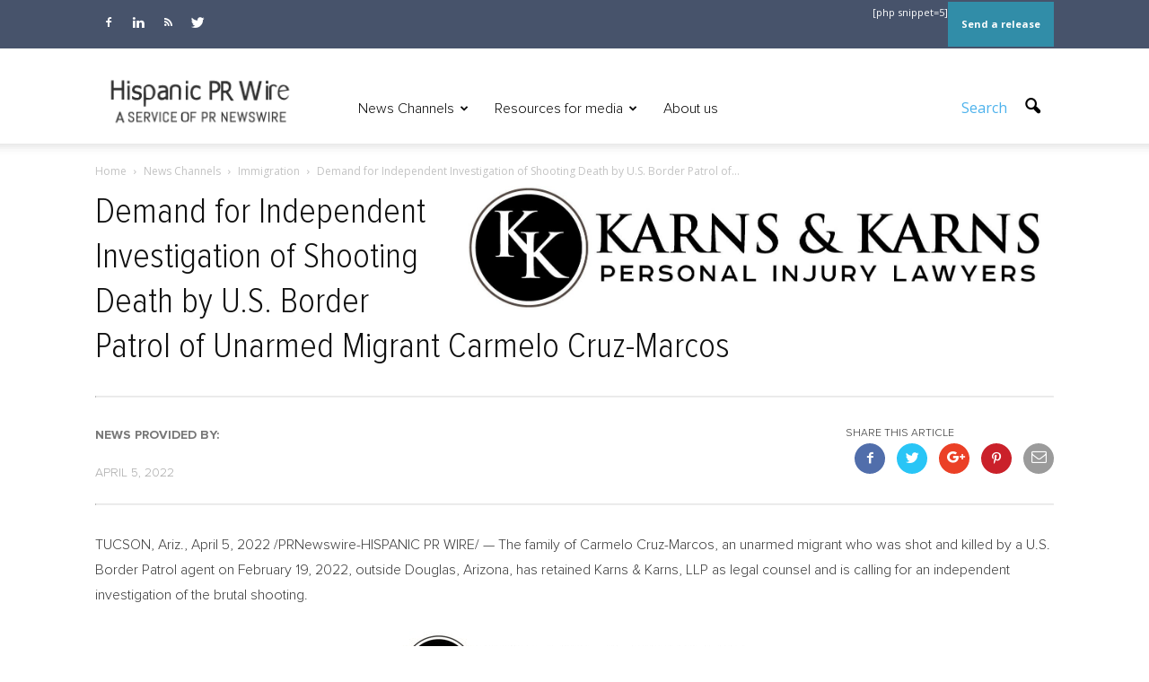

--- FILE ---
content_type: text/html; charset=UTF-8
request_url: https://hispanicprwire.com/en/demand-for-independent-investigation-of-shooting-death-by-u-s-border-patrol-of-unarmed-migrant/
body_size: 18516
content:
 


<!doctype html >
<!--[if IE 8]>    <html class="ie8" lang="en"> <![endif]-->
<!--[if IE 9]>    <html class="ie9" lang="en"> <![endif]-->
<!--[if gt IE 8]><!--> <html lang="en-US"> <!--<![endif]-->
<head>
    <title>Demand for Independent Investigation of Shooting Death by U.S. Border Patrol of Unarmed Migrant Carmelo Cruz-Marcos | Hispanic PR Wire</title>
    <meta charset="UTF-8" />
    <meta name="viewport" content="width=device-width, initial-scale=1.0">
    <link rel="pingback" href="https://hispanicprwire.com/xmlrpc.php" />
    <link rel="stylesheet" href="https://hispanicprwire.com/wp-content/themes/Newspaper/fuente/font-awesome/css/font-awesome.min.css">
    <link href="https://fonts.googleapis.com/css?family=Open+Sans+Condensed:300,300i,700" rel="stylesheet"> 
    <link href="https://fonts.googleapis.com/css?family=Roboto+Condensed:300,300i,400,400i,700,700i" rel="stylesheet">  

    <meta name='robots' content='max-image-preview:large' />
<meta property="og:image" content="https://hispanicprwire.com/wp-content/uploads/2017/06/99241_1_34576.jpg" /><meta name="author" content="Admin">
<link rel="icon" type="image/png" href="https://hispanicprwire.com/wp-content/uploads/2016/10/logo-hprwire.png"><link rel='dns-prefetch' href='//fonts.googleapis.com' />
<link rel="alternate" type="application/rss+xml" title="Hispanic PR Wire &raquo; Feed" href="https://hispanicprwire.com/en/feed/" />
<link rel="alternate" type="application/rss+xml" title="Hispanic PR Wire &raquo; Comments Feed" href="https://hispanicprwire.com/en/comments/feed/" />
<script type="text/javascript">
/* <![CDATA[ */
window._wpemojiSettings = {"baseUrl":"https:\/\/s.w.org\/images\/core\/emoji\/14.0.0\/72x72\/","ext":".png","svgUrl":"https:\/\/s.w.org\/images\/core\/emoji\/14.0.0\/svg\/","svgExt":".svg","source":{"concatemoji":"https:\/\/hispanicprwire.com\/wp-includes\/js\/wp-emoji-release.min.js?ver=6dae44da9eebe767dca253c9aca781dc"}};
/*! This file is auto-generated */
!function(i,n){var o,s,e;function c(e){try{var t={supportTests:e,timestamp:(new Date).valueOf()};sessionStorage.setItem(o,JSON.stringify(t))}catch(e){}}function p(e,t,n){e.clearRect(0,0,e.canvas.width,e.canvas.height),e.fillText(t,0,0);var t=new Uint32Array(e.getImageData(0,0,e.canvas.width,e.canvas.height).data),r=(e.clearRect(0,0,e.canvas.width,e.canvas.height),e.fillText(n,0,0),new Uint32Array(e.getImageData(0,0,e.canvas.width,e.canvas.height).data));return t.every(function(e,t){return e===r[t]})}function u(e,t,n){switch(t){case"flag":return n(e,"\ud83c\udff3\ufe0f\u200d\u26a7\ufe0f","\ud83c\udff3\ufe0f\u200b\u26a7\ufe0f")?!1:!n(e,"\ud83c\uddfa\ud83c\uddf3","\ud83c\uddfa\u200b\ud83c\uddf3")&&!n(e,"\ud83c\udff4\udb40\udc67\udb40\udc62\udb40\udc65\udb40\udc6e\udb40\udc67\udb40\udc7f","\ud83c\udff4\u200b\udb40\udc67\u200b\udb40\udc62\u200b\udb40\udc65\u200b\udb40\udc6e\u200b\udb40\udc67\u200b\udb40\udc7f");case"emoji":return!n(e,"\ud83e\udef1\ud83c\udffb\u200d\ud83e\udef2\ud83c\udfff","\ud83e\udef1\ud83c\udffb\u200b\ud83e\udef2\ud83c\udfff")}return!1}function f(e,t,n){var r="undefined"!=typeof WorkerGlobalScope&&self instanceof WorkerGlobalScope?new OffscreenCanvas(300,150):i.createElement("canvas"),a=r.getContext("2d",{willReadFrequently:!0}),o=(a.textBaseline="top",a.font="600 32px Arial",{});return e.forEach(function(e){o[e]=t(a,e,n)}),o}function t(e){var t=i.createElement("script");t.src=e,t.defer=!0,i.head.appendChild(t)}"undefined"!=typeof Promise&&(o="wpEmojiSettingsSupports",s=["flag","emoji"],n.supports={everything:!0,everythingExceptFlag:!0},e=new Promise(function(e){i.addEventListener("DOMContentLoaded",e,{once:!0})}),new Promise(function(t){var n=function(){try{var e=JSON.parse(sessionStorage.getItem(o));if("object"==typeof e&&"number"==typeof e.timestamp&&(new Date).valueOf()<e.timestamp+604800&&"object"==typeof e.supportTests)return e.supportTests}catch(e){}return null}();if(!n){if("undefined"!=typeof Worker&&"undefined"!=typeof OffscreenCanvas&&"undefined"!=typeof URL&&URL.createObjectURL&&"undefined"!=typeof Blob)try{var e="postMessage("+f.toString()+"("+[JSON.stringify(s),u.toString(),p.toString()].join(",")+"));",r=new Blob([e],{type:"text/javascript"}),a=new Worker(URL.createObjectURL(r),{name:"wpTestEmojiSupports"});return void(a.onmessage=function(e){c(n=e.data),a.terminate(),t(n)})}catch(e){}c(n=f(s,u,p))}t(n)}).then(function(e){for(var t in e)n.supports[t]=e[t],n.supports.everything=n.supports.everything&&n.supports[t],"flag"!==t&&(n.supports.everythingExceptFlag=n.supports.everythingExceptFlag&&n.supports[t]);n.supports.everythingExceptFlag=n.supports.everythingExceptFlag&&!n.supports.flag,n.DOMReady=!1,n.readyCallback=function(){n.DOMReady=!0}}).then(function(){return e}).then(function(){var e;n.supports.everything||(n.readyCallback(),(e=n.source||{}).concatemoji?t(e.concatemoji):e.wpemoji&&e.twemoji&&(t(e.twemoji),t(e.wpemoji)))}))}((window,document),window._wpemojiSettings);
/* ]]> */
</script>
<style id='wp-emoji-styles-inline-css' type='text/css'>

	img.wp-smiley, img.emoji {
		display: inline !important;
		border: none !important;
		box-shadow: none !important;
		height: 1em !important;
		width: 1em !important;
		margin: 0 0.07em !important;
		vertical-align: -0.1em !important;
		background: none !important;
		padding: 0 !important;
	}
</style>
<link rel='stylesheet' id='wp-block-library-css' href='https://hispanicprwire.com/wp-includes/css/dist/block-library/style.min.css?ver=6dae44da9eebe767dca253c9aca781dc' type='text/css' media='all' />
<style id='classic-theme-styles-inline-css' type='text/css'>
/*! This file is auto-generated */
.wp-block-button__link{color:#fff;background-color:#32373c;border-radius:9999px;box-shadow:none;text-decoration:none;padding:calc(.667em + 2px) calc(1.333em + 2px);font-size:1.125em}.wp-block-file__button{background:#32373c;color:#fff;text-decoration:none}
</style>
<style id='global-styles-inline-css' type='text/css'>
body{--wp--preset--color--black: #000000;--wp--preset--color--cyan-bluish-gray: #abb8c3;--wp--preset--color--white: #ffffff;--wp--preset--color--pale-pink: #f78da7;--wp--preset--color--vivid-red: #cf2e2e;--wp--preset--color--luminous-vivid-orange: #ff6900;--wp--preset--color--luminous-vivid-amber: #fcb900;--wp--preset--color--light-green-cyan: #7bdcb5;--wp--preset--color--vivid-green-cyan: #00d084;--wp--preset--color--pale-cyan-blue: #8ed1fc;--wp--preset--color--vivid-cyan-blue: #0693e3;--wp--preset--color--vivid-purple: #9b51e0;--wp--preset--gradient--vivid-cyan-blue-to-vivid-purple: linear-gradient(135deg,rgba(6,147,227,1) 0%,rgb(155,81,224) 100%);--wp--preset--gradient--light-green-cyan-to-vivid-green-cyan: linear-gradient(135deg,rgb(122,220,180) 0%,rgb(0,208,130) 100%);--wp--preset--gradient--luminous-vivid-amber-to-luminous-vivid-orange: linear-gradient(135deg,rgba(252,185,0,1) 0%,rgba(255,105,0,1) 100%);--wp--preset--gradient--luminous-vivid-orange-to-vivid-red: linear-gradient(135deg,rgba(255,105,0,1) 0%,rgb(207,46,46) 100%);--wp--preset--gradient--very-light-gray-to-cyan-bluish-gray: linear-gradient(135deg,rgb(238,238,238) 0%,rgb(169,184,195) 100%);--wp--preset--gradient--cool-to-warm-spectrum: linear-gradient(135deg,rgb(74,234,220) 0%,rgb(151,120,209) 20%,rgb(207,42,186) 40%,rgb(238,44,130) 60%,rgb(251,105,98) 80%,rgb(254,248,76) 100%);--wp--preset--gradient--blush-light-purple: linear-gradient(135deg,rgb(255,206,236) 0%,rgb(152,150,240) 100%);--wp--preset--gradient--blush-bordeaux: linear-gradient(135deg,rgb(254,205,165) 0%,rgb(254,45,45) 50%,rgb(107,0,62) 100%);--wp--preset--gradient--luminous-dusk: linear-gradient(135deg,rgb(255,203,112) 0%,rgb(199,81,192) 50%,rgb(65,88,208) 100%);--wp--preset--gradient--pale-ocean: linear-gradient(135deg,rgb(255,245,203) 0%,rgb(182,227,212) 50%,rgb(51,167,181) 100%);--wp--preset--gradient--electric-grass: linear-gradient(135deg,rgb(202,248,128) 0%,rgb(113,206,126) 100%);--wp--preset--gradient--midnight: linear-gradient(135deg,rgb(2,3,129) 0%,rgb(40,116,252) 100%);--wp--preset--font-size--small: 13px;--wp--preset--font-size--medium: 20px;--wp--preset--font-size--large: 36px;--wp--preset--font-size--x-large: 42px;--wp--preset--spacing--20: 0.44rem;--wp--preset--spacing--30: 0.67rem;--wp--preset--spacing--40: 1rem;--wp--preset--spacing--50: 1.5rem;--wp--preset--spacing--60: 2.25rem;--wp--preset--spacing--70: 3.38rem;--wp--preset--spacing--80: 5.06rem;--wp--preset--shadow--natural: 6px 6px 9px rgba(0, 0, 0, 0.2);--wp--preset--shadow--deep: 12px 12px 50px rgba(0, 0, 0, 0.4);--wp--preset--shadow--sharp: 6px 6px 0px rgba(0, 0, 0, 0.2);--wp--preset--shadow--outlined: 6px 6px 0px -3px rgba(255, 255, 255, 1), 6px 6px rgba(0, 0, 0, 1);--wp--preset--shadow--crisp: 6px 6px 0px rgba(0, 0, 0, 1);}:where(.is-layout-flex){gap: 0.5em;}:where(.is-layout-grid){gap: 0.5em;}body .is-layout-flow > .alignleft{float: left;margin-inline-start: 0;margin-inline-end: 2em;}body .is-layout-flow > .alignright{float: right;margin-inline-start: 2em;margin-inline-end: 0;}body .is-layout-flow > .aligncenter{margin-left: auto !important;margin-right: auto !important;}body .is-layout-constrained > .alignleft{float: left;margin-inline-start: 0;margin-inline-end: 2em;}body .is-layout-constrained > .alignright{float: right;margin-inline-start: 2em;margin-inline-end: 0;}body .is-layout-constrained > .aligncenter{margin-left: auto !important;margin-right: auto !important;}body .is-layout-constrained > :where(:not(.alignleft):not(.alignright):not(.alignfull)){max-width: var(--wp--style--global--content-size);margin-left: auto !important;margin-right: auto !important;}body .is-layout-constrained > .alignwide{max-width: var(--wp--style--global--wide-size);}body .is-layout-flex{display: flex;}body .is-layout-flex{flex-wrap: wrap;align-items: center;}body .is-layout-flex > *{margin: 0;}body .is-layout-grid{display: grid;}body .is-layout-grid > *{margin: 0;}:where(.wp-block-columns.is-layout-flex){gap: 2em;}:where(.wp-block-columns.is-layout-grid){gap: 2em;}:where(.wp-block-post-template.is-layout-flex){gap: 1.25em;}:where(.wp-block-post-template.is-layout-grid){gap: 1.25em;}.has-black-color{color: var(--wp--preset--color--black) !important;}.has-cyan-bluish-gray-color{color: var(--wp--preset--color--cyan-bluish-gray) !important;}.has-white-color{color: var(--wp--preset--color--white) !important;}.has-pale-pink-color{color: var(--wp--preset--color--pale-pink) !important;}.has-vivid-red-color{color: var(--wp--preset--color--vivid-red) !important;}.has-luminous-vivid-orange-color{color: var(--wp--preset--color--luminous-vivid-orange) !important;}.has-luminous-vivid-amber-color{color: var(--wp--preset--color--luminous-vivid-amber) !important;}.has-light-green-cyan-color{color: var(--wp--preset--color--light-green-cyan) !important;}.has-vivid-green-cyan-color{color: var(--wp--preset--color--vivid-green-cyan) !important;}.has-pale-cyan-blue-color{color: var(--wp--preset--color--pale-cyan-blue) !important;}.has-vivid-cyan-blue-color{color: var(--wp--preset--color--vivid-cyan-blue) !important;}.has-vivid-purple-color{color: var(--wp--preset--color--vivid-purple) !important;}.has-black-background-color{background-color: var(--wp--preset--color--black) !important;}.has-cyan-bluish-gray-background-color{background-color: var(--wp--preset--color--cyan-bluish-gray) !important;}.has-white-background-color{background-color: var(--wp--preset--color--white) !important;}.has-pale-pink-background-color{background-color: var(--wp--preset--color--pale-pink) !important;}.has-vivid-red-background-color{background-color: var(--wp--preset--color--vivid-red) !important;}.has-luminous-vivid-orange-background-color{background-color: var(--wp--preset--color--luminous-vivid-orange) !important;}.has-luminous-vivid-amber-background-color{background-color: var(--wp--preset--color--luminous-vivid-amber) !important;}.has-light-green-cyan-background-color{background-color: var(--wp--preset--color--light-green-cyan) !important;}.has-vivid-green-cyan-background-color{background-color: var(--wp--preset--color--vivid-green-cyan) !important;}.has-pale-cyan-blue-background-color{background-color: var(--wp--preset--color--pale-cyan-blue) !important;}.has-vivid-cyan-blue-background-color{background-color: var(--wp--preset--color--vivid-cyan-blue) !important;}.has-vivid-purple-background-color{background-color: var(--wp--preset--color--vivid-purple) !important;}.has-black-border-color{border-color: var(--wp--preset--color--black) !important;}.has-cyan-bluish-gray-border-color{border-color: var(--wp--preset--color--cyan-bluish-gray) !important;}.has-white-border-color{border-color: var(--wp--preset--color--white) !important;}.has-pale-pink-border-color{border-color: var(--wp--preset--color--pale-pink) !important;}.has-vivid-red-border-color{border-color: var(--wp--preset--color--vivid-red) !important;}.has-luminous-vivid-orange-border-color{border-color: var(--wp--preset--color--luminous-vivid-orange) !important;}.has-luminous-vivid-amber-border-color{border-color: var(--wp--preset--color--luminous-vivid-amber) !important;}.has-light-green-cyan-border-color{border-color: var(--wp--preset--color--light-green-cyan) !important;}.has-vivid-green-cyan-border-color{border-color: var(--wp--preset--color--vivid-green-cyan) !important;}.has-pale-cyan-blue-border-color{border-color: var(--wp--preset--color--pale-cyan-blue) !important;}.has-vivid-cyan-blue-border-color{border-color: var(--wp--preset--color--vivid-cyan-blue) !important;}.has-vivid-purple-border-color{border-color: var(--wp--preset--color--vivid-purple) !important;}.has-vivid-cyan-blue-to-vivid-purple-gradient-background{background: var(--wp--preset--gradient--vivid-cyan-blue-to-vivid-purple) !important;}.has-light-green-cyan-to-vivid-green-cyan-gradient-background{background: var(--wp--preset--gradient--light-green-cyan-to-vivid-green-cyan) !important;}.has-luminous-vivid-amber-to-luminous-vivid-orange-gradient-background{background: var(--wp--preset--gradient--luminous-vivid-amber-to-luminous-vivid-orange) !important;}.has-luminous-vivid-orange-to-vivid-red-gradient-background{background: var(--wp--preset--gradient--luminous-vivid-orange-to-vivid-red) !important;}.has-very-light-gray-to-cyan-bluish-gray-gradient-background{background: var(--wp--preset--gradient--very-light-gray-to-cyan-bluish-gray) !important;}.has-cool-to-warm-spectrum-gradient-background{background: var(--wp--preset--gradient--cool-to-warm-spectrum) !important;}.has-blush-light-purple-gradient-background{background: var(--wp--preset--gradient--blush-light-purple) !important;}.has-blush-bordeaux-gradient-background{background: var(--wp--preset--gradient--blush-bordeaux) !important;}.has-luminous-dusk-gradient-background{background: var(--wp--preset--gradient--luminous-dusk) !important;}.has-pale-ocean-gradient-background{background: var(--wp--preset--gradient--pale-ocean) !important;}.has-electric-grass-gradient-background{background: var(--wp--preset--gradient--electric-grass) !important;}.has-midnight-gradient-background{background: var(--wp--preset--gradient--midnight) !important;}.has-small-font-size{font-size: var(--wp--preset--font-size--small) !important;}.has-medium-font-size{font-size: var(--wp--preset--font-size--medium) !important;}.has-large-font-size{font-size: var(--wp--preset--font-size--large) !important;}.has-x-large-font-size{font-size: var(--wp--preset--font-size--x-large) !important;}
.wp-block-navigation a:where(:not(.wp-element-button)){color: inherit;}
:where(.wp-block-post-template.is-layout-flex){gap: 1.25em;}:where(.wp-block-post-template.is-layout-grid){gap: 1.25em;}
:where(.wp-block-columns.is-layout-flex){gap: 2em;}:where(.wp-block-columns.is-layout-grid){gap: 2em;}
.wp-block-pullquote{font-size: 1.5em;line-height: 1.6;}
</style>
<link rel='stylesheet' id='contact-form-7-css' href='https://hispanicprwire.com/wp-content/plugins/contact-form-7/includes/css/styles.css?ver=5.8.4' type='text/css' media='all' />
<link rel='stylesheet' id='qts_front_styles-css' href='https://hispanicprwire.com/wp-content/plugins/qtranslate-slug/assets/css/qts-default.css?ver=6dae44da9eebe767dca253c9aca781dc' type='text/css' media='all' />
<link rel='stylesheet' id='google_font_open_sans-css' href='https://fonts.googleapis.com/css?family=Open+Sans%3A300italic%2C400italic%2C600italic%2C400%2C600%2C700&#038;ver=6dae44da9eebe767dca253c9aca781dc' type='text/css' media='all' />
<link rel='stylesheet' id='google_font_roboto-css' href='https://fonts.googleapis.com/css?family=Roboto%3A500%2C400italic%2C700%2C900%2C500italic%2C400%2C300&#038;ver=6dae44da9eebe767dca253c9aca781dc' type='text/css' media='all' />
<link rel='stylesheet' id='js_composer_front-css' href='https://hispanicprwire.com/wp-content/plugins/js_composer/assets/css/js_composer.min.css?ver=4.12' type='text/css' media='all' />
<link rel='stylesheet' id='td-theme-css' href='https://hispanicprwire.com/wp-content/themes/Newspaper/style.css?ver=7.2' type='text/css' media='all' />
<script type="text/javascript" src="https://hispanicprwire.com/wp-includes/js/jquery/jquery.min.js?ver=3.7.1" id="jquery-core-js"></script>
<script type="text/javascript" src="https://hispanicprwire.com/wp-includes/js/jquery/jquery-migrate.min.js?ver=3.4.1" id="jquery-migrate-js"></script>
<link rel="https://api.w.org/" href="https://hispanicprwire.com/en/wp-json/" /><link rel="alternate" type="application/json" href="https://hispanicprwire.com/en/wp-json/wp/v2/posts/99241" /><link rel="EditURI" type="application/rsd+xml" title="RSD" href="https://hispanicprwire.com/xmlrpc.php?rsd" />

<link rel="canonical" href="https://hispanicprwire.com/en/demand-for-independent-investigation-of-shooting-death-by-u-s-border-patrol-of-unarmed-migrant/" />
<link rel='shortlink' href='https://hispanicprwire.com/en/?p=99241' />
<link rel="alternate" type="application/json+oembed" href="https://hispanicprwire.com/en/wp-json/oembed/1.0/embed?url=https%3A%2F%2Fhispanicprwire.com%2Fen%2Fdemand-for-independent-investigation-of-shooting-death-by-u-s-border-patrol-of-unarmed-migrant%2F" />
<link rel="alternate" type="text/xml+oembed" href="https://hispanicprwire.com/en/wp-json/oembed/1.0/embed?url=https%3A%2F%2Fhispanicprwire.com%2Fen%2Fdemand-for-independent-investigation-of-shooting-death-by-u-s-border-patrol-of-unarmed-migrant%2F&#038;format=xml" />
<meta name="generator" content="qTranslate-XT 3.9.2" />
<link hreflang="x-default" href="https://hispanicprwire.com/demanda-de-investigacion-independiente-por-la-muerte-de-carmelo-cruz-marcos-migrante-desarmado-a/" rel="alternate" />
<link hreflang="es" href="https://hispanicprwire.com/demanda-de-investigacion-independiente-por-la-muerte-de-carmelo-cruz-marcos-migrante-desarmado-a/" rel="alternate" />
<link hreflang="en" href="https://hispanicprwire.com/en/demand-for-independent-investigation-of-shooting-death-by-u-s-border-patrol-of-unarmed-migrant/" rel="alternate" />
<!--[if lt IE 9]><script src="https://html5shim.googlecode.com/svn/trunk/html5.js"></script><![endif]-->
    <meta name="generator" content="Powered by Visual Composer - drag and drop page builder for WordPress."/>
<!--[if lte IE 9]><link rel="stylesheet" type="text/css" href="https://hispanicprwire.com/wp-content/plugins/js_composer/assets/css/vc_lte_ie9.min.css" media="screen"><![endif]--><!--[if IE  8]><link rel="stylesheet" type="text/css" href="https://hispanicprwire.com/wp-content/plugins/js_composer/assets/css/vc-ie8.min.css" media="screen"><![endif]-->
<!-- JS generated by theme -->

<script>
    
    

	    var tdBlocksArray = []; //here we store all the items for the current page

	    //td_block class - each ajax block uses a object of this class for requests
	    function tdBlock() {
		    this.id = '';
		    this.block_type = 1; //block type id (1-234 etc)
		    this.atts = '';
		    this.td_column_number = '';
		    this.td_current_page = 1; //
		    this.post_count = 0; //from wp
		    this.found_posts = 0; //from wp
		    this.max_num_pages = 0; //from wp
		    this.td_filter_value = ''; //current live filter value
		    this.is_ajax_running = false;
		    this.td_user_action = ''; // load more or infinite loader (used by the animation)
		    this.header_color = '';
		    this.ajax_pagination_infinite_stop = ''; //show load more at page x
	    }


        // td_js_generator - mini detector
        (function(){
            var htmlTag = document.getElementsByTagName("html")[0];

            if ( navigator.userAgent.indexOf("MSIE 10.0") > -1 ) {
                htmlTag.className += ' ie10';
            }

            if ( !!navigator.userAgent.match(/Trident.*rv\:11\./) ) {
                htmlTag.className += ' ie11';
            }

            if ( /(iPad|iPhone|iPod)/g.test(navigator.userAgent) ) {
                htmlTag.className += ' td-md-is-ios';
            }

            var user_agent = navigator.userAgent.toLowerCase();
            if ( user_agent.indexOf("android") > -1 ) {
                htmlTag.className += ' td-md-is-android';
            }

            if ( -1 !== navigator.userAgent.indexOf('Mac OS X')  ) {
                htmlTag.className += ' td-md-is-os-x';
            }

            if ( /chrom(e|ium)/.test(navigator.userAgent.toLowerCase()) ) {
               htmlTag.className += ' td-md-is-chrome';
            }

            if ( -1 !== navigator.userAgent.indexOf('Firefox') ) {
                htmlTag.className += ' td-md-is-firefox';
            }

            if ( -1 !== navigator.userAgent.indexOf('Safari') && -1 === navigator.userAgent.indexOf('Chrome') ) {
                htmlTag.className += ' td-md-is-safari';
            }

        })();




        var tdLocalCache = {};

        ( function () {
            "use strict";

            tdLocalCache = {
                data: {},
                remove: function (resource_id) {
                    delete tdLocalCache.data[resource_id];
                },
                exist: function (resource_id) {
                    return tdLocalCache.data.hasOwnProperty(resource_id) && tdLocalCache.data[resource_id] !== null;
                },
                get: function (resource_id) {
                    return tdLocalCache.data[resource_id];
                },
                set: function (resource_id, cachedData) {
                    tdLocalCache.remove(resource_id);
                    tdLocalCache.data[resource_id] = cachedData;
                }
            };
        })();

    
    
var td_viewport_interval_list=[{"limitBottom":767,"sidebarWidth":228},{"limitBottom":1018,"sidebarWidth":300},{"limitBottom":1140,"sidebarWidth":324}];
var td_animation_stack_effect="type0";
var tds_animation_stack=true;
var td_animation_stack_specific_selectors=".entry-thumb, img";
var td_animation_stack_general_selectors=".td-animation-stack img, .post img";
var td_ajax_url="https:\/\/hispanicprwire.com\/wp-admin\/admin-ajax.php?td_theme_name=Newspaper&v=7.2";
var td_get_template_directory_uri="https:\/\/hispanicprwire.com\/wp-content\/themes\/Newspaper";
var tds_snap_menu="snap";
var tds_logo_on_sticky="show_header_logo";
var tds_header_style="7";
var td_please_wait="Please wait...";
var td_email_user_pass_incorrect="User or password incorrect!";
var td_email_user_incorrect="Email or username incorrect!";
var td_email_incorrect="Email incorrect!";
var tds_more_articles_on_post_enable="show";
var tds_more_articles_on_post_time_to_wait="";
var tds_more_articles_on_post_pages_distance_from_top=0;
var tds_theme_color_site_wide="#e8e8e8";
var tds_smart_sidebar="";
var tdThemeName="Newspaper";
var td_magnific_popup_translation_tPrev="Previous (Left arrow key)";
var td_magnific_popup_translation_tNext="Next (Right arrow key)";
var td_magnific_popup_translation_tCounter="%curr% of %total%";
var td_magnific_popup_translation_ajax_tError="The content from %url% could not be loaded.";
var td_magnific_popup_translation_image_tError="The image #%curr% could not be loaded.";
var td_ad_background_click_link="";
var td_ad_background_click_target="";
</script>


<!-- Header style compiled by theme -->

<style>
    
.td-header-wrap .black-menu .sf-menu > .current-menu-item > a,
    .td-header-wrap .black-menu .sf-menu > .current-menu-ancestor > a,
    .td-header-wrap .black-menu .sf-menu > .current-category-ancestor > a,
    .td-header-wrap .black-menu .sf-menu > li > a:hover,
    .td-header-wrap .black-menu .sf-menu > .sfHover > a,
    .td-header-style-12 .td-header-menu-wrap-full,
    .sf-menu > .current-menu-item > a:after,
    .sf-menu > .current-menu-ancestor > a:after,
    .sf-menu > .current-category-ancestor > a:after,
    .sf-menu > li:hover > a:after,
    .sf-menu > .sfHover > a:after,
    .sf-menu ul .td-menu-item > a:hover,
    .sf-menu ul .sfHover > a,
    .sf-menu ul .current-menu-ancestor > a,
    .sf-menu ul .current-category-ancestor > a,
    .sf-menu ul .current-menu-item > a,
    .td-header-style-12 .td-affix,
    .header-search-wrap .td-drop-down-search:after,
    .header-search-wrap .td-drop-down-search .btn:hover,
    input[type=submit]:hover,
    .td-read-more a,
    .td-post-category:hover,
    .td-grid-style-1.td-hover-1 .td-big-grid-post:hover .td-post-category,
    .td-grid-style-5.td-hover-1 .td-big-grid-post:hover .td-post-category,
    .td_top_authors .td-active .td-author-post-count,
    .td_top_authors .td-active .td-author-comments-count,
    .td_top_authors .td_mod_wrap:hover .td-author-post-count,
    .td_top_authors .td_mod_wrap:hover .td-author-comments-count,
    .td-404-sub-sub-title a:hover,
    .td-search-form-widget .wpb_button:hover,
    .td-rating-bar-wrap div,
    .td_category_template_3 .td-current-sub-category,
    .mfp-content .td-login-wrap .btn,
    .mfp-content .td_display_err,
    .mfp-content .td_display_msg_ok,
    .dropcap,
    .td_wrapper_video_playlist .td_video_controls_playlist_wrapper,
    .wpb_default,
    .wpb_default:hover,
    .td-left-smart-list:hover,
    .td-right-smart-list:hover,
    .woocommerce-checkout .woocommerce input.button:hover,
    .woocommerce-page .woocommerce a.button:hover,
    .woocommerce-account div.woocommerce .button:hover,
    #bbpress-forums button:hover,
    .bbp_widget_login .button:hover,
    .td-footer-wrapper .td-post-category,
    .td-footer-wrapper .widget_product_search input[type="submit"]:hover,
    .woocommerce .product a.button:hover,
    .woocommerce .product #respond input#submit:hover,
    .woocommerce .checkout input#place_order:hover,
    .woocommerce .woocommerce.widget .button:hover,
    .single-product .product .summary .cart .button:hover,
    .woocommerce-cart .woocommerce table.cart .button:hover,
    .woocommerce-cart .woocommerce .shipping-calculator-form .button:hover,
    .td-next-prev-wrap a:hover,
    .td-load-more-wrap a:hover,
    .td-post-small-box a:hover,
    .page-nav .current,
    .page-nav:first-child > div,
    .td_category_template_8 .td-category-header .td-category a.td-current-sub-category,
    .td_category_template_4 .td-category-siblings .td-category a:hover,
    #bbpress-forums .bbp-pagination .current,
    #bbpress-forums #bbp-single-user-details #bbp-user-navigation li.current a,
    .td-theme-slider:hover .slide-meta-cat a,
    a.vc_btn-black:hover,
    .td-trending-now-wrapper:hover .td-trending-now-title,
    .td-scroll-up,
    .td-smart-list-button:hover,
    .td-weather-information:before,
    .td-weather-week:before,
    .td_block_exchange .td-exchange-header:before,
    .td_block_big_grid_9.td-grid-style-1 .td-post-category,
    .td_block_big_grid_9.td-grid-style-5 .td-post-category,
    .td-grid-style-6.td-hover-1 .td-module-thumb:after {
        background-color: #e8e8e8;
    }

    .woocommerce .woocommerce-message .button:hover,
    .woocommerce .woocommerce-error .button:hover,
    .woocommerce .woocommerce-info .button:hover {
        background-color: #e8e8e8 !important;
    }

    .woocommerce .product .onsale,
    .woocommerce.widget .ui-slider .ui-slider-handle {
        background: none #e8e8e8;
    }

    .woocommerce.widget.widget_layered_nav_filters ul li a {
        background: none repeat scroll 0 0 #e8e8e8 !important;
    }

 

    .mfp-content .td_login_tab_focus,
    a.vc_btn-black.vc_btn_square_outlined:hover,
    a.vc_btn-black.vc_btn_outlined:hover,
    .td-mega-menu-page .wpb_content_element ul li a:hover {
        color: #e8e8e8 !important;
    }

    .td-next-prev-wrap a:hover,
    .td-load-more-wrap a:hover,
    .td-post-small-box a:hover,
    .page-nav .current,
    .page-nav:first-child > div,
    .td_category_template_8 .td-category-header .td-category a.td-current-sub-category,
    .td_category_template_4 .td-category-siblings .td-category a:hover,
    #bbpress-forums .bbp-pagination .current,
    .mfp-content .td-login-panel-title,
    .post .td_quote_box,
    .page .td_quote_box,
    a.vc_btn-black:hover {
        border-color: #e8e8e8;
    }

    .td_wrapper_video_playlist .td_video_currently_playing:after {
        border-color: #e8e8e8 !important;
    }

    .header-search-wrap .td-drop-down-search:before {
        border-color: transparent transparent #e8e8e8 transparent;
    }

    .block-title > span,
    .block-title > a,
    .block-title > label,
    .widgettitle,
    .widgettitle:after,
    .td-trending-now-title,
    .td-trending-now-wrapper:hover .td-trending-now-title,
    .wpb_tabs li.ui-tabs-active a,
    .wpb_tabs li:hover a,
    .vc_tta-container .vc_tta-color-grey.vc_tta-tabs-position-top.vc_tta-style-classic .vc_tta-tabs-container .vc_tta-tab.vc_active > a,
    .vc_tta-container .vc_tta-color-grey.vc_tta-tabs-position-top.vc_tta-style-classic .vc_tta-tabs-container .vc_tta-tab:hover > a,
    .td-related-title .td-cur-simple-item,
    .woocommerce .product .products h2,
    .td-subcat-filter .td-subcat-dropdown:hover .td-subcat-more {
    	background-color: #e8e8e8;
    }

    .woocommerce div.product .woocommerce-tabs ul.tabs li.active {
    	background-color: #e8e8e8 !important;
    }

    .block-title,
    .td-related-title,
    .wpb_tabs .wpb_tabs_nav,
    .vc_tta-container .vc_tta-color-grey.vc_tta-tabs-position-top.vc_tta-style-classic .vc_tta-tabs-container,
    .woocommerce div.product .woocommerce-tabs ul.tabs:before {
        border-color: #e8e8e8;
    }
    .td_block_wrap .td-subcat-item .td-cur-simple-item {
	    color: #e8e8e8;
	}


    
    .td-grid-style-4 .entry-title
    {
        background-color: rgba(232, 232, 232, 0.7);
    }

    
    .td-header-wrap .td-header-top-menu-full,
    .td-header-wrap .top-header-menu .sub-menu {
        background-color: #47536b;
    }
    .td-header-style-8 .td-header-top-menu-full {
        background-color: transparent;
    }
    .td-header-style-8 .td-header-top-menu-full .td-header-top-menu {
        background-color: #47536b;
        padding-left: 15px;
        padding-right: 15px;
    }

    .td-header-wrap .td-header-top-menu-full .td-header-top-menu,
    .td-header-wrap .td-header-top-menu-full {
        border-bottom: none;
    }


    
    .td-header-top-menu,
    .td-header-top-menu a,
    .td-header-wrap .td-header-top-menu-full .td-header-top-menu,
    .td-header-wrap .td-header-top-menu-full a,
    .td-header-style-8 .td-header-top-menu,
    .td-header-style-8 .td-header-top-menu a {
        color: #ffffff;
    }

    
    .top-header-menu .current-menu-item > a,
    .top-header-menu .current-menu-ancestor > a,
    .top-header-menu .current-category-ancestor > a,
    .top-header-menu li a:hover {
        color: #318da8;
    }

    
    .td-header-wrap .td-header-sp-top-widget .td-icon-font {
        color: #ffffff;
    }

    
    .td-footer-wrapper {
        background-color: #586379;
    }

    
    .td-footer-wrapper,
    .td-footer-wrapper a,
    .td-footer-wrapper .block-title a,
    .td-footer-wrapper .block-title span,
    .td-footer-wrapper .block-title label,
    .td-footer-wrapper .td-excerpt,
    .td-footer-wrapper .td-post-author-name span,
    .td-footer-wrapper .td-post-date,
    .td-footer-wrapper .td-social-style3 .td_social_type a,
    .td-footer-wrapper .td-social-style3,
    .td-footer-wrapper .td-social-style4 .td_social_type a,
    .td-footer-wrapper .td-social-style4,
    .td-footer-wrapper .td-social-style9,
    .td-footer-wrapper .td-social-style10,
    .td-footer-wrapper .td-social-style2 .td_social_type a,
    .td-footer-wrapper .td-social-style8 .td_social_type a,
    .td-footer-wrapper .td-social-style2 .td_social_type,
    .td-footer-wrapper .td-social-style8 .td_social_type,
    .td-footer-template-13 .td-social-name {
        color: #e8e8e8;
    }

    .td-footer-wrapper .widget_calendar th,
    .td-footer-wrapper .widget_calendar td,
    .td-footer-wrapper .td-social-style2 .td_social_type .td-social-box,
    .td-footer-wrapper .td-social-style8 .td_social_type .td-social-box,
    .td-social-style-2 .td-icon-font:after {
        border-color: #e8e8e8;
    }

    .td-footer-wrapper .td-module-comments a,
    .td-footer-wrapper .td-post-category,
    .td-footer-wrapper .td-slide-meta .td-post-author-name span,
    .td-footer-wrapper .td-slide-meta .td-post-date {
        color: #fff;
    }

    
    .td-footer-bottom-full .td-container::before {
        background-color: rgba(232, 232, 232, 0.1);
    }

    
	.td-footer-wrapper .block-title > span,
    .td-footer-wrapper .block-title > a,
    .td-footer-wrapper .widgettitle {
    	color: #e8e8e8;
    }

    
    body, p {
    	font-size:12px;
	
    }
</style>

<script>

  (function(i,s,o,g,r,a,m){i['GoogleAnalyticsObject']=r;i[r]=i[r]||function(){

  (i[r].q=i[r].q||[]).push(arguments)},i[r].l=1*new Date();a=s.createElement(o),

  m=s.getElementsByTagName(o)[0];a.async=1;a.src=g;m.parentNode.insertBefore(a,m)

  })(window,document,'script','https://www.google-analytics.com/analytics.js','ga');

 

  ga('create', 'UA-2202298-9', 'auto');

  ga('send', 'pageview');

 

</script><noscript><style type="text/css"> .wpb_animate_when_almost_visible { opacity: 1; }</style></noscript>    <script type="text/javascript">
        /*alert(window.innerWidth);*/
    </script>
</head>

<body class="post-template-default single single-post postid-99241 single-format-standard demanda-de-investigacion-independiente-por-la-muerte-de-carmelo-cruz-marcos-migrante-desarmado-a-causa-de-disparos-de-una-patrulla-fronteriza-de-los-estados-unidos single_template_5 wpb-js-composer js-comp-ver-4.12 vc_responsive td-animation-stack-type0 td-full-layout en" itemscope="itemscope" itemtype="https://schema.org/WebPage">

        <div class="td-scroll-up"><i class="td-icon-menu-up"></i></div>
    
    <div class="td-menu-background"></div>
<div id="td-mobile-nav">
    <div class="td-mobile-container">
        <!-- mobile menu top section -->
        <div class="td-menu-socials-wrap">
            <!-- socials -->
            <div class="td-menu-socials">
                
        <span class="td-social-icon-wrap">
            <a target="_blank" href="https://www.facebook.com/pages/PR-Newswire/26247320522" title="Facebook">
                <i class="td-icon-font td-icon-facebook"></i>
            </a>
        </span>
        <span class="td-social-icon-wrap">
            <a target="_blank" href="http://www.linkedin.com/company/pr-newswire" title="Linkedin">
                <i class="td-icon-font td-icon-linkedin"></i>
            </a>
        </span>
        <span class="td-social-icon-wrap">
            <a target="_blank" href="https://hispanicprwire.com/feed/" title="RSS">
                <i class="td-icon-font td-icon-rss"></i>
            </a>
        </span>
        <span class="td-social-icon-wrap">
            <a target="_blank" href="https://twitter.com/prnhispanic" title="Twitter">
                <i class="td-icon-font td-icon-twitter"></i>
            </a>
        </span>            </div>
            <!-- close button -->
            <div class="td-mobile-close">
                <a href="#"><i class="td-icon-close-mobile"></i></a>
            </div>
        </div>

        <!-- login section -->
        
        <!-- menu section -->
        <div class="td-mobile-content">
            <div class="menu-primary-container"><ul id="menu-primary" class="td-mobile-main-menu"><li id="menu-item-49043" class="menu-item menu-item-type-taxonomy menu-item-object-category current-post-ancestor menu-item-has-children menu-item-first menu-item-49043"><a href="https://hispanicprwire.com/en/news/news-channels/">News Channels<i class="td-icon-menu-right td-element-after"></i></a>
<ul class="sub-menu">
	<li id="menu-item-46535" class="menu-item menu-item-type-taxonomy menu-item-object-category current-post-ancestor menu-item-46535"><a href="https://hispanicprwire.com/en/news/news-channels/">View all</a></li>
	<li id="menu-item-27" class="menu-item menu-item-type-post_type menu-item-object-page menu-item-27"><a href="https://hispanicprwire.com/en/multimedia/">Multimedia</a></li>
	<li id="menu-item-9" class="menu-item menu-item-type-taxonomy menu-item-object-category menu-item-9"><a href="https://hispanicprwire.com/en/news/news-channels/arts-culture/">Arts &#038; Culture</a></li>
	<li id="menu-item-10" class="menu-item menu-item-type-taxonomy menu-item-object-category menu-item-10"><a href="https://hispanicprwire.com/en/news/news-channels/automotive/">Automotive</a></li>
	<li id="menu-item-11" class="menu-item menu-item-type-taxonomy menu-item-object-category menu-item-11"><a href="https://hispanicprwire.com/en/news/news-channels/food-beverage/">Food &#038; Beverage</a></li>
	<li id="menu-item-12" class="menu-item menu-item-type-taxonomy menu-item-object-category menu-item-12"><a href="https://hispanicprwire.com/en/news/news-channels/sports-recreation/">Sport &#038; Recreation</a></li>
	<li id="menu-item-13" class="menu-item menu-item-type-taxonomy menu-item-object-category menu-item-13"><a href="https://hispanicprwire.com/en/news/news-channels/education/">Education</a></li>
	<li id="menu-item-14" class="menu-item menu-item-type-taxonomy menu-item-object-category menu-item-14"><a href="https://hispanicprwire.com/en/news/news-channels/entertainment/">Entertainment</a></li>
	<li id="menu-item-15" class="menu-item menu-item-type-taxonomy menu-item-object-category menu-item-15"><a href="https://hispanicprwire.com/en/news/news-channels/family-living/">Family &#038; Living</a></li>
	<li id="menu-item-16" class="menu-item menu-item-type-taxonomy menu-item-object-category menu-item-16"><a href="https://hispanicprwire.com/en/news/news-channels/general/">General</a></li>
	<li id="menu-item-17" class="menu-item menu-item-type-taxonomy menu-item-object-category menu-item-17"><a href="https://hispanicprwire.com/en/news/news-channels/government-politics/">Goverment &#038; Politics</a></li>
	<li id="menu-item-18" class="menu-item menu-item-type-taxonomy menu-item-object-category menu-item-18"><a href="https://hispanicprwire.com/en/news/news-channels/ibero-america/">Ibero-America</a></li>
	<li id="menu-item-19" class="menu-item menu-item-type-taxonomy menu-item-object-category current-post-ancestor current-menu-parent current-post-parent menu-item-19"><a href="https://hispanicprwire.com/en/news/news-channels/immigration/">Immigration</a></li>
	<li id="menu-item-20" class="menu-item menu-item-type-taxonomy menu-item-object-category menu-item-20"><a href="https://hispanicprwire.com/en/news/news-channels/human-interest/">Human Interest</a></li>
	<li id="menu-item-21" class="menu-item menu-item-type-taxonomy menu-item-object-category menu-item-21"><a href="https://hispanicprwire.com/en/news/news-channels/internet-technology/">Internet &#038; Technology</a></li>
	<li id="menu-item-22" class="menu-item menu-item-type-taxonomy menu-item-object-category menu-item-22"><a href="https://hispanicprwire.com/en/news/news-channels/marketing/">Marketing</a></li>
	<li id="menu-item-23" class="menu-item menu-item-type-taxonomy menu-item-object-category menu-item-23"><a href="https://hispanicprwire.com/en/news/news-channels/fashion-beauty/">Fashion &#038; Beauty</a></li>
	<li id="menu-item-24" class="menu-item menu-item-type-taxonomy menu-item-object-category menu-item-24"><a href="https://hispanicprwire.com/en/news/news-channels/business-finance/">Business &#038; Finance</a></li>
	<li id="menu-item-25" class="menu-item menu-item-type-taxonomy menu-item-object-category menu-item-25"><a href="https://hispanicprwire.com/en/news/news-channels/health/">Health</a></li>
	<li id="menu-item-26" class="menu-item menu-item-type-taxonomy menu-item-object-category menu-item-26"><a href="https://hispanicprwire.com/en/news/news-channels/travel-tourism/">Travel &#038; TourismHealth</a></li>
</ul>
</li>
<li id="menu-item-28" class="menu-item menu-item-type-custom menu-item-object-custom menu-item-has-children menu-item-28"><a href="#">Resources for media<i class="td-icon-menu-right td-element-after"></i></a>
<ul class="sub-menu">
	<li id="menu-item-31" class="menu-item menu-item-type-post_type menu-item-object-page menu-item-31"><a href="https://hispanicprwire.com/en/media-members-benefits/">Media members&#8217; benefits</a></li>
	<li id="menu-item-35" class="menu-item menu-item-type-post_type menu-item-object-page menu-item-35"><a href="https://hispanicprwire.com/en/add-hispanic-pr-wire-to-your-site/">Add Hispanic PR Wire to your Site</a></li>
</ul>
</li>
<li id="menu-item-49" class="menu-item menu-item-type-post_type menu-item-object-page menu-item-49"><a href="https://hispanicprwire.com/en/about-us/">About us</a></li>
</ul></div>        </div>
    </div>

    <!-- register/login section -->
    </div>    <div class="td-search-background"></div>
<div class="td-search-wrap-mob">
	<div class="td-drop-down-search" aria-labelledby="td-header-search-button">
		<form method="get" class="td-search-form" action="https://hispanicprwire.com/en/">
			<!-- close button -->
			<div class="td-search-close">
				<a href="#"><i class="td-icon-close-mobile"></i></a>
			</div>
			<div role="search" class="td-search-input">
				<span>Search</span>
				<input id="td-header-search-mob" type="text" value="" name="s" autocomplete="off" />
			</div>
		</form>
		<div id="td-aj-search-mob"></div>
	</div>
</div>    
    
    <div id="td-outer-wrap">
    
        <!--
Header style 7
-->

<div class="td-header-wrap td-header-style-7">
        <div class="td-header-top-menu-full">
        <div class="td-container td-header-row td-header-top-menu">
            
    <div class="top-bar-style-2">
        <div class="td-header-sp-top-widget">
    
        <span class="td-social-icon-wrap">
            <a target="_blank" href="https://www.facebook.com/pages/PR-Newswire/26247320522" title="Facebook">
                <i class="td-icon-font td-icon-facebook"></i>
            </a>
        </span>
        <span class="td-social-icon-wrap">
            <a target="_blank" href="http://www.linkedin.com/company/pr-newswire" title="Linkedin">
                <i class="td-icon-font td-icon-linkedin"></i>
            </a>
        </span>
        <span class="td-social-icon-wrap">
            <a target="_blank" href="https://hispanicprwire.com/feed/" title="RSS">
                <i class="td-icon-font td-icon-rss"></i>
            </a>
        </span>
        <span class="td-social-icon-wrap">
            <a target="_blank" href="https://twitter.com/prnhispanic" title="Twitter">
                <i class="td-icon-font td-icon-twitter"></i>
            </a>
        </span></div>
        
<div class="td-header-sp-top-menu">


	[php snippet=5]<div class="menu-top-container"><ul id="menu-top" class="top-header-menu"><li id="menu-item-48991" class="boton-menu menu-item menu-item-type-custom menu-item-object-custom menu-item-first td-menu-item td-normal-menu menu-item-48991"><a target="_blank" rel="noopener" href="https://portal.prnewswire.com/Login.aspx">Send a release</a></li>
</ul></div>
</div>
    </div>

<!-- LOGIN MODAL -->

                <div  id="login-form" class="white-popup-block mfp-hide mfp-with-anim">
                    <ul class="td-login-tabs">
                        <li><a id="login-link" class="td_login_tab_focus">LOG IN</a></li>
                    </ul>



                    <div class="td-login-wrap">
                        <div class="td_display_err"></div>

                        <div id="td-login-div" class="">
                            <div class="td-login-panel-title">Welcome! Log into your account</div>
                            <input class="td-login-input" type="text" name="login_email" id="login_email" placeholder="your username" value="" required>
                            <input class="td-login-input" type="password" name="login_pass" id="login_pass" value="" placeholder="your password" required>
                            <input type="button" name="login_button" id="login_button" class="wpb_button btn td-login-button" value="Log In">


                            <div class="td-login-info-text"><a href="#" id="forgot-pass-link">Forgot your password?</a></div>


                        </div>

                        

                         <div id="td-forgot-pass-div" class="td-display-none">
                            <div class="td-login-panel-title">Recover your password</div>
                            <input class="td-login-input" type="text" name="forgot_email" id="forgot_email" placeholder="your email" value="" required>
                            <input type="button" name="forgot_button" id="forgot_button" class="wpb_button btn td-login-button" value="Send My Pass">
                        </div>




                    </div>
                </div>
                        </div>
    </div>
    
    <div class="td-header-menu-wrap-full">
        <div class="td-header-menu-wrap td-header-gradient">
            <div class="td-container td-header-row td-header-main-menu">
                <div class="td-header-sp-logo">
                            <a class="td-main-logo" href="https://hispanicprwire.com/en/">
            <img class="td-retina-data" data-retina="https://hispanicprwire.com/wp-content/uploads/2016/10/logo-hprwire.png" src="https://hispanicprwire.com/wp-content/uploads/2016/10/logo-hprwire.png" alt=""/>
            <span class="td-visual-hidden">Hispanic PR Wire</span>
        </a>
                    </div>
                    <div id="td-header-menu" role="navigation">
    <div id="td-top-mobile-toggle"><a href="#"><i class="td-icon-font td-icon-mobile"></i></a></div>
    <div class="td-main-menu-logo td-logo-in-header">
                <a class="td-main-logo" href="https://hispanicprwire.com/en/">
            <img class="td-retina-data" data-retina="https://hispanicprwire.com/wp-content/uploads/2016/10/logo-hprwire.png" src="https://hispanicprwire.com/wp-content/uploads/2016/10/logo-hprwire.png" alt=""/>
        </a>
        </div>
    <div class="menu-primary-container"><ul id="menu-primary-1" class="sf-menu"><li class="menu-item menu-item-type-taxonomy menu-item-object-category current-post-ancestor menu-item-has-children menu-item-first td-menu-item td-normal-menu menu-item-49043"><a href="https://hispanicprwire.com/en/news/news-channels/">News Channels</a>
<ul class="sub-menu">
	<li class="menu-item menu-item-type-taxonomy menu-item-object-category current-post-ancestor td-menu-item td-normal-menu menu-item-46535"><a href="https://hispanicprwire.com/en/news/news-channels/">View all</a></li>
	<li class="menu-item menu-item-type-post_type menu-item-object-page td-menu-item td-normal-menu menu-item-27"><a href="https://hispanicprwire.com/en/multimedia/">Multimedia</a></li>
	<li class="menu-item menu-item-type-taxonomy menu-item-object-category td-menu-item td-normal-menu menu-item-9"><a href="https://hispanicprwire.com/en/news/news-channels/arts-culture/">Arts &#038; Culture</a></li>
	<li class="menu-item menu-item-type-taxonomy menu-item-object-category td-menu-item td-normal-menu menu-item-10"><a href="https://hispanicprwire.com/en/news/news-channels/automotive/">Automotive</a></li>
	<li class="menu-item menu-item-type-taxonomy menu-item-object-category td-menu-item td-normal-menu menu-item-11"><a href="https://hispanicprwire.com/en/news/news-channels/food-beverage/">Food &#038; Beverage</a></li>
	<li class="menu-item menu-item-type-taxonomy menu-item-object-category td-menu-item td-normal-menu menu-item-12"><a href="https://hispanicprwire.com/en/news/news-channels/sports-recreation/">Sport &#038; Recreation</a></li>
	<li class="menu-item menu-item-type-taxonomy menu-item-object-category td-menu-item td-normal-menu menu-item-13"><a href="https://hispanicprwire.com/en/news/news-channels/education/">Education</a></li>
	<li class="menu-item menu-item-type-taxonomy menu-item-object-category td-menu-item td-normal-menu menu-item-14"><a href="https://hispanicprwire.com/en/news/news-channels/entertainment/">Entertainment</a></li>
	<li class="menu-item menu-item-type-taxonomy menu-item-object-category td-menu-item td-normal-menu menu-item-15"><a href="https://hispanicprwire.com/en/news/news-channels/family-living/">Family &#038; Living</a></li>
	<li class="menu-item menu-item-type-taxonomy menu-item-object-category td-menu-item td-normal-menu menu-item-16"><a href="https://hispanicprwire.com/en/news/news-channels/general/">General</a></li>
	<li class="menu-item menu-item-type-taxonomy menu-item-object-category td-menu-item td-normal-menu menu-item-17"><a href="https://hispanicprwire.com/en/news/news-channels/government-politics/">Goverment &#038; Politics</a></li>
	<li class="menu-item menu-item-type-taxonomy menu-item-object-category td-menu-item td-normal-menu menu-item-18"><a href="https://hispanicprwire.com/en/news/news-channels/ibero-america/">Ibero-America</a></li>
	<li class="menu-item menu-item-type-taxonomy menu-item-object-category current-post-ancestor current-menu-parent current-post-parent td-menu-item td-normal-menu menu-item-19"><a href="https://hispanicprwire.com/en/news/news-channels/immigration/">Immigration</a></li>
	<li class="menu-item menu-item-type-taxonomy menu-item-object-category td-menu-item td-normal-menu menu-item-20"><a href="https://hispanicprwire.com/en/news/news-channels/human-interest/">Human Interest</a></li>
	<li class="menu-item menu-item-type-taxonomy menu-item-object-category td-menu-item td-normal-menu menu-item-21"><a href="https://hispanicprwire.com/en/news/news-channels/internet-technology/">Internet &#038; Technology</a></li>
	<li class="menu-item menu-item-type-taxonomy menu-item-object-category td-menu-item td-normal-menu menu-item-22"><a href="https://hispanicprwire.com/en/news/news-channels/marketing/">Marketing</a></li>
	<li class="menu-item menu-item-type-taxonomy menu-item-object-category td-menu-item td-normal-menu menu-item-23"><a href="https://hispanicprwire.com/en/news/news-channels/fashion-beauty/">Fashion &#038; Beauty</a></li>
	<li class="menu-item menu-item-type-taxonomy menu-item-object-category td-menu-item td-normal-menu menu-item-24"><a href="https://hispanicprwire.com/en/news/news-channels/business-finance/">Business &#038; Finance</a></li>
	<li class="menu-item menu-item-type-taxonomy menu-item-object-category td-menu-item td-normal-menu menu-item-25"><a href="https://hispanicprwire.com/en/news/news-channels/health/">Health</a></li>
	<li class="menu-item menu-item-type-taxonomy menu-item-object-category td-menu-item td-normal-menu menu-item-26"><a href="https://hispanicprwire.com/en/news/news-channels/travel-tourism/">Travel &#038; TourismHealth</a></li>
</ul>
</li>
<li class="menu-item menu-item-type-custom menu-item-object-custom menu-item-has-children td-menu-item td-normal-menu menu-item-28"><a href="#">Resources for media</a>
<ul class="sub-menu">
	<li class="menu-item menu-item-type-post_type menu-item-object-page td-menu-item td-normal-menu menu-item-31"><a href="https://hispanicprwire.com/en/media-members-benefits/">Media members&#8217; benefits</a></li>
	<li class="menu-item menu-item-type-post_type menu-item-object-page td-menu-item td-normal-menu menu-item-35"><a href="https://hispanicprwire.com/en/add-hispanic-pr-wire-to-your-site/">Add Hispanic PR Wire to your Site</a></li>
</ul>
</li>
<li class="menu-item menu-item-type-post_type menu-item-object-page td-menu-item td-normal-menu menu-item-49"><a href="https://hispanicprwire.com/en/about-us/">About us</a></li>
</ul></div></div>


<div class="td-search-wrapper">
    <div id="td-top-search">
        <!-- Search -->
        <div class="header-search-wrap">
            <div class="dropdown header-search">
                <a id="td-header-search-button" href="#" role="button" class="dropdown-toggle " data-toggle="dropdown">Search 
                <i class="td-icon-search"></i></a>
                <a id="td-header-search-button-mob" href="#" role="button" class="dropdown-toggle " data-toggle="dropdown"> <i class="td-icon-search"></i></a>
            </div>
        </div>
    </div>
</div>

<div class="header-search-wrap">
	<div class="dropdown header-search">
		<div class="td-drop-down-search" aria-labelledby="td-header-search-button">
			<form method="get" class="td-search-form" action="https://hispanicprwire.com/en/">
				<div role="search" class="td-head-form-search-wrap">
					<input id="td-header-search" type="text" value="" name="s" autocomplete="off" /><input class="wpb_button wpb_btn-inverse btn" type="submit" id="td-header-search-top" value="Search" />
				</div>
			</form>
			<div id="td-aj-search"></div>
		</div>
	</div>
</div>            </div>
        </div>
    </div>

    <div class="td-banner-wrap-full">
        <div class="td-container-header td-header-row td-header-header">
            <div class="td-header-sp-recs">
                <div class="td-header-rec-wrap">
    
</div>            </div>
        </div>
    </div>

</div><div class="td-main-content-wrap">

    <div class="td-container td-post-template-5 ">
        <div class="td-crumb-container"><div class="entry-crumbs"><span itemscope itemtype="http://data-vocabulary.org/Breadcrumb"><a title="" class="entry-crumb" itemprop="url" href="https://hispanicprwire.com/en/"><span itemprop="title">Home</span></a></span> <i class="td-icon-right td-bread-sep"></i> <span itemscope itemtype="http://data-vocabulary.org/Breadcrumb"><a title="View all posts in News Channels" class="entry-crumb" itemprop="url" href="https://hispanicprwire.com/en/news/news-channels/"><span itemprop="title">News Channels</span></a></span> <i class="td-icon-right td-bread-sep"></i> <span itemscope itemtype="http://data-vocabulary.org/Breadcrumb"><a title="View all posts in Immigration" class="entry-crumb" itemprop="url" href="https://hispanicprwire.com/en/news/news-channels/immigration/"><span itemprop="title">Immigration</span></a></span> <i class="td-icon-right td-bread-sep td-bred-no-url-last"></i> <span class="td-bred-no-url-last" itemscope itemtype="http://data-vocabulary.org/Breadcrumb"><meta itemprop="title" content = "Demand for Independent Investigation of Shooting Death by U.S. Border Patrol of..."><meta itemprop="url" content = "https://hispanicprwire.com/en/demand-for-independent-investigation-of-shooting-death-by-u-s-border-patrol-of-unarmed-migrant/">Demand for Independent Investigation of Shooting Death by U.S. Border Patrol of...</span></div></div>
            <div class="td-pb-row">
                                        <div class="td-pb-span12 td-main-content" role="main">
                            <div class="td-ss-main-content">
                                    <article id="post-99241" class="post-99241 post type-post status-publish format-standard has-post-thumbnail hentry category-inmigracion" itemscope itemtype="https://schema.org/Article">
        <div class="td-post-header single-post-vic">

            
            <header class="td-post-title">
             <div class="td-post-featured-image-logo"><figure><img width="265" height="198" class="entry-thumb" src="https://hispanicprwire.com/wp-content/uploads/2017/06/99241_1_34576.jpg" alt="" title="Karns &amp; Karns, LLP is dedicated to helping victims receive just compensation for their traumatic injuries. Professional, trustworthy, and aggressive, the lawyers at Karns &amp; Karns believe that when the wrongful conduct of others harms the community, there must be compensation for the victims. Just compensation for injured victims never comes without a fight. Simply put, Karns &amp; Karns specializes in that fight. (PRNewsFoto/Karns &amp; Karns, LLP)"/></figure></div>                

                

                
            <div class="post-title-single">
                <h1 class="entry-title">Demand for Independent Investigation of Shooting Death by U.S. Border Patrol of Unarmed Migrant Carmelo Cruz-Marcos</h1>                <div class="subtitulo">
                                </div>
                </div>

                
            </header>

            <hr class="hr-post"/>
            <div class="td-module-meta-info single-post-vicom">
                 
                                        <div class="td-post-author-name">
                        News provided by:<br />
                            <span style="color:#205b6d"></span>
                    </div>
                 <br /><span class="td-post-date"><time class="entry-date updated td-module-date" datetime="2022-04-05T22:04:00+00:00" >April 5, 2022</time></span>                    
            </div>
            <div class="redes-sociales">
            SHARE THIS ARTICLE                <div class="td-post-sharing td-post-sharing-top ">
				<div class="td-default-sharing">
		            <a class="td-social-sharing-buttons td-social-facebook" href="https://www.facebook.com/sharer.php?u=https%3A%2F%2Fhispanicprwire.com%2Fen%2Fdemand-for-independent-investigation-of-shooting-death-by-u-s-border-patrol-of-unarmed-migrant%2F" onclick="window.open(this.href, 'mywin','left=50,top=50,width=600,height=350,toolbar=0'); return false;"><i class="td-icon-facebook"></i></a>
		            <a class="td-social-sharing-buttons td-social-twitter" href="https://twitter.com/intent/tweet?text=Demand+for+Independent+Investigation+of+Shooting+Death+by+U.S.+Border+Patrol+of+Unarmed+Migrant+Carmelo+Cruz-Marcos&url=https%3A%2F%2Fhispanicprwire.com%2Fen%2Fdemand-for-independent-investigation-of-shooting-death-by-u-s-border-patrol-of-unarmed-migrant%2F&via=prnhispanic"  ><i class="td-icon-twitter"></i></a>
		            <a class="td-social-sharing-buttons td-social-google" href="https://plus.google.com/share?url=https://hispanicprwire.com/en/demand-for-independent-investigation-of-shooting-death-by-u-s-border-patrol-of-unarmed-migrant/" onclick="window.open(this.href, 'mywin','left=50,top=50,width=600,height=350,toolbar=0'); return false;"><i class="td-icon-googleplus"></i></a>
		            <a class="td-social-sharing-buttons td-social-pinterest" href="https://pinterest.com/pin/create/button/?url=https://hispanicprwire.com/en/demand-for-independent-investigation-of-shooting-death-by-u-s-border-patrol-of-unarmed-migrant/&amp;media=https://hispanicprwire.com/wp-content/uploads/2017/06/99241_1_34576.jpg&description=Demand+for+Independent+Investigation+of+Shooting+Death+by+U.S.+Border+Patrol+of+Unarmed+Migrant+Carmelo+Cruz-Marcos" onclick="window.open(this.href, 'mywin','left=50,top=50,width=600,height=350,toolbar=0'); return false;"><i class="td-icon-pinterest"></i></a>
		            <a class="td-social-sharing-buttons td-social-whatsapp" href="whatsapp://send?text=Demand+for+Independent+Investigation+of+Shooting+Death+by+U.S.+Border+Patrol+of+Unarmed+Migrant+Carmelo+Cruz-Marcos%20-%20https%3A%2F%2Fhispanicprwire.com%2Fen%2Fdemand-for-independent-investigation-of-shooting-death-by-u-s-border-patrol-of-unarmed-migrant%2F" ><i class="td-icon-whatsapp"></i></a><a class='td-social-sharing-buttons td-social-mail' href='javascript:TellAFriend_OpenForm("TellAFriend_BoxContainer","TellAFriend_BoxContainerBody","TellAFriend_BoxContainerFooter");'><i class="td-icon-mail"></i></a><div style="display: none;" id="TellAFriend_BoxContainer"><div id="TellAFriend_BoxContainerHeader"><div id="TellAFriend_BoxTitle">Tell a friend</div><div id="TellAFriend_BoxClose"><a href="javascript:TellAFriend_HideForm('TellAFriend_BoxContainer','TellAFriend_BoxContainerFooter');">Close</a></div></div><div id="TellAFriend_BoxContainerBody"><form action="#" name="TellAFriend_Form" id="TellAFriend_Form"><div id="TellAFriend_BoxAlert"> <span id="TellAFriend_alertmessage"></span> </div><div id="TellAFriend_BoxLabel">Your Name</div><div id="TellAFriend_BoxLabel"><input name="TellAFriend_name" class="TellAFriend_TextBox" type="text" id="TellAFriend_name" maxlength="120"></div><div id="TellAFriend_BoxLabel">Friend Email</div><div id="TellAFriend_BoxLabel"><input name="TellAFriend_email" class="TellAFriend_TextBox" type="text" id="TellAFriend_email" maxlength="120"> </div><div id="TellAFriend_BoxLabel">Enter Message To Friend</div><div id="TellAFriend_BoxLabel"><textarea name="TellAFriend_message" class="TellAFriend_TextArea" rows="3" id="TellAFriend_message"></textarea></div><div id="TellAFriend_BoxLabel"><input type="button" name="button" class="TellAFriend_Button" value="Submit" onClick="javascript:TellAFriend_Submit(this.parentNode,'https://hispanicprwire.com/en');"></div><input type="hidden" name="TellAFriend_Link" id="TellAFriend_Link" value="http://hispanicprwire.com/en/demand-for-independent-investigation-of-shooting-death-by-u-s-border-patrol-of-unarmed-migrant/"  /></form></div></div><div style="display: none;" id="TellAFriend_BoxContainerFooter"></div></div></div>                </div>
            
        </div>

        


        <div class="td-post-content" style="margin-top:100px">
        <hr class="hr-post"/>
                    <style type="text/css"><![CDATA[
/* Style Definitions */
span.prnews_span
{
font-size:8pt;
font-family:"Arial";
color:black;
}
a.prnews_a
{
color:blue;
}
li.prnews_li
{
font-size:8pt;
font-family:"Arial";
color:black;
}
p.prnews_p
{
font-size:0.62em;
font-family:"Arial";
color:black;
margin:0in;
}
]]&gt;</style>
<div class="xn-content">
<p><span class="xn-location">TUCSON, Ariz.</span>, <span class="xn-chron">April 5, 2022</span> /PRNewswire-HISPANIC PR WIRE/ &#8212; The family of <span class="xn-person">Carmelo Cruz-Marcos</span>, an unarmed migrant who was shot and killed by a U.S. Border Patrol agent on <span class="xn-chron">February 19, 2022</span>, outside <span class="xn-location">Douglas, Arizona</span>, has retained Karns &amp; Karns, LLP as legal counsel and is calling for an independent investigation of the brutal shooting.</p>
<div id="prni_dvprnejpg64fdleft" dir="ltr" style="width: 100%; text-align: left;"><img decoding="async" id="prnejpg64fdleft" title="Karns &amp; Karns, LLP is dedicated to helping victims receive just compensation for their traumatic injuries. Professional, trustworthy, and aggressive, the lawyers at Karns &amp; Karns believe that when the wrongful conduct of others harms the community, there must be compensation for the victims. Just compensation for injured victims never comes without a fight. Simply put, Karns &amp; Karns specializes in that fight. (PRNewsFoto/Karns &amp; Karns, LLP)" src="https://mma.prnewswire.com/media/1780331/Karns_and_Karns_LLP_Logo.jpg" alt="Karns &amp; Karns, LLP is dedicated to helping victims receive just compensation for their traumatic injuries. Professional, trustworthy, and aggressive, the lawyers at Karns &amp; Karns believe that when the wrongful conduct of others harms the community, there must be compensation for the victims. Just compensation for injured victims never comes without a fight. Simply put, Karns &amp; Karns specializes in that fight. (PRNewsFoto/Karns &amp; Karns, LLP)" width="400" height="90" align="middle"/></div>
<p><span class="xn-person">Carmelo Cruz-Marcos</span> was 32 years old when he was shot four times, including two shots to his face, during an encounter with U.S. Border Patrol agents. Witnesses to the shooting say Carmelo was never a threat to any Border Patrol agent. The family is demanding an independent investigation of the incident by the FBI and an outside agency that can verify the evidence and facts. </p>
<p>The Border Patrol and U.S. Customs and Border Protection, its parent agency, have a history and culture of violence and secrecy. The agency must answer questions about how Border Patrol agents failed to deescalate the situation, why the use of force was deadly, why Carmelo&#8217;s body was not retrieved until the following day, and why Border Patrol agents prevented the <span class="xn-location">Cochise County</span> Sheriff&#8217;s Office from immediately accessing the scene to conduct their own investigation.</p>
<p>The Border Patrol&#8217;s use of their own Critical Incident Teams to investigate their own use-of-force and other misconduct incidents has been the subject of criticism because of the glaring conflict of interest presented by such an arrangement. The Border Patrol fosters an environment of vile and racist behavior towards migrants and should not be allowed to police themselves.   </p>
<p>Carmelo leaves behind his wife, Yazmin Nape Quintero, and three children ages nine, eight, and two.</p>
<p>&#8220;My husband was a gentle and peaceful man trying to provide for his family,&#8221; Yazmin says. &#8220;He would never threaten the Border Patrol, and it is despicable for the Border Patrol to claim that he did. We seek to clear his name, and we seek justice so other families won&#8217;t suffer like we are suffering.&#8221;</p>
<p>Logo- <a href="https://c212.net/c/link/?t=0&amp;l=en&amp;o=3494435-1&amp;h=3943164400&amp;u=https%3A%2F%2Fmma.prnewswire.com%2Fmedia%2F1780331%2FKarns_and_Karns_LLP_Logo.jpg&amp;a=https%3A%2F%2Fmma.prnewswire.com%2Fmedia%2F1780331%2FKarns_and_Karns_LLP_Logo.jpg" target="_blank" rel="nofollow">https://mma.prnewswire.com/media/1780331/Karns_and_Karns_LLP_Logo.jpg</a> </p>
<p>SOURCE  Karns &amp; Karns, LLP</p>
</div>
        </div>


        <footer>
                        
            <div class="td-post-source-tags">
                                            </div>

                        <div class="td-block-row td-post-next-prev"><div class="td-block-span6 td-post-prev-post"><div class="td-post-next-prev-content"><span>Previous article</span><a href="https://hispanicprwire.com/en/tekmovil-adds-matias-hercovich-as-global-general-counsel/">Tekmovil Adds Matias Hercovich as Global General Counsel</a></div></div><div class="td-next-prev-separator"></div><div class="td-block-span6 td-post-next-post"><div class="td-post-next-prev-content"><span>Next article</span><a href="https://hispanicprwire.com/en/kia-america-hosts-north-america-debut-of-all-new-2023-niro-at-new-york-international-auto-show/">Kia America Hosts North America Debut of All-New 2023 Niro at New York International Auto Show</a></div></div></div>                        <span style="display: none;" itemprop="author" itemscope itemtype="https://schema.org/Person"><meta itemprop="name" content="Admin"></span><meta itemprop="datePublished" content="2022-04-05T22:04:00+00:00"><meta itemprop="dateModified" content="2022-05-04T11:31:35+00:00"><meta itemscope itemprop="mainEntityOfPage" itemType="https://schema.org/WebPage" itemid="https://hispanicprwire.com/en/demand-for-independent-investigation-of-shooting-death-by-u-s-border-patrol-of-unarmed-migrant/"/><span style="display: none;" itemprop="publisher" itemscope itemtype="https://schema.org/Organization"><span style="display: none;" itemprop="logo" itemscope itemtype="https://schema.org/ImageObject"><meta itemprop="url" content="https://hispanicprwire.com/wp-content/uploads/2016/10/logo-hprwire.png"></span><meta itemprop="name" content="Hispanic PR Wire"></span><meta itemprop="headline " content="Demand for Independent Investigation of Shooting Death by U.S. Border Patrol of Unarmed Migrant Carmelo Cruz-Marcos"><span style="display: none;" itemprop="image" itemscope itemtype="https://schema.org/ImageObject"><meta itemprop="url" content="https://hispanicprwire.com/wp-content/uploads/2017/06/99241_1_34576.jpg"><meta itemprop="width" content="1555"><meta itemprop="height" content="350"></span>        </footer>

    </article> <!-- /.post -->

    <div class="td_block_wrap td_block_related_posts td-related-full-width td_uid_2_69746e49edfce_rand td_with_ajax_pagination td-pb-border-top"  data-td-block-uid="td_uid_2_69746e49edfce" ><script>var block_td_uid_2_69746e49edfce = new tdBlock();
block_td_uid_2_69746e49edfce.id = "td_uid_2_69746e49edfce";
block_td_uid_2_69746e49edfce.atts = '{"limit":5,"sort":"","post_ids":"","tag_slug":"","autors_id":"","installed_post_types":"","category_id":"","category_ids":"","custom_title":"","custom_url":"","show_child_cat":"","sub_cat_ajax":"","ajax_pagination":"next_prev","header_color":"","header_text_color":"","ajax_pagination_infinite_stop":"","td_column_number":5,"td_ajax_preloading":"","td_ajax_filter_type":"td_custom_related","td_ajax_filter_ids":"","td_filter_default_txt":"All","color_preset":"","border_top":"","class":"td-related-full-width td_uid_2_69746e49edfce_rand","offset":"","css":"","live_filter":"cur_post_same_categories","live_filter_cur_post_id":99241,"live_filter_cur_post_author":"1"}';
block_td_uid_2_69746e49edfce.td_column_number = "5";
block_td_uid_2_69746e49edfce.block_type = "td_block_related_posts";
block_td_uid_2_69746e49edfce.post_count = "5";
block_td_uid_2_69746e49edfce.found_posts = "";
block_td_uid_2_69746e49edfce.header_color = "";
block_td_uid_2_69746e49edfce.ajax_pagination_infinite_stop = "";
block_td_uid_2_69746e49edfce.max_num_pages = "11";
tdBlocksArray.push(block_td_uid_2_69746e49edfce);
</script><h4 class="td-related-title"><a id="td_uid_3_69746e49f3253" class="td-related-left td-cur-simple-item" data-td_filter_value="" data-td_block_id="td_uid_2_69746e49edfce" href="#">RELATED ARTICLES</a><a id="td_uid_4_69746e49f3257" class="td-related-right" data-td_filter_value="td_related_more_from_author" data-td_block_id="td_uid_2_69746e49edfce" href="#">MORE FROM AUTHOR</a></h4><div id=td_uid_2_69746e49edfce class="td_block_inner">

	<div class="td-related-row">

	<div class="td-related-span4">

        <div class="td_module_related_posts td-animation-stack td_mod_related_posts">
            <div class="td-module-image">
                <div class="td-module-thumb"><a href="https://hispanicprwire.com/en/claims-period-now-open-for-immigrants-from-mexico-and-other-countries-who-were-unlawfully-detained/" rel="bookmark" title="Claims Period Now Open for Immigrants from Mexico and other Countries Who Were Unlawfully Detained in NYC Jails by ICE as Part of $92.5 Million Class Action Settlement Against New York City"><img width="218" height="150" class="entry-thumb" src="https://hispanicprwire.com/wp-content/themes/Newspaper/images/no-thumb/td_218x150.png" alt=""/></a></div>                            </div>
            <div class="item-details">
                <h3 class="entry-title td-module-title"><a href="https://hispanicprwire.com/en/claims-period-now-open-for-immigrants-from-mexico-and-other-countries-who-were-unlawfully-detained/" rel="bookmark" title="Claims Period Now Open for Immigrants from Mexico and other Countries Who Were Unlawfully Detained in NYC Jails by ICE as Part of $92.5 Million Class Action Settlement Against New York City">Claims Period Now Open for Immigrants from Mexico and other Countries Who Were Unlawfully Detained in NYC Jails by ICE as Part of $92.5...</a></h3>            </div>
        </div>
        
	</div> <!-- ./td-related-span4 -->

	<div class="td-related-span4">

        <div class="td_module_related_posts td-animation-stack td_mod_related_posts">
            <div class="td-module-image">
                <div class="td-module-thumb"><a href="https://hispanicprwire.com/en/lola-the-ai-assistant-for-immigrants-is-here-to-help/" rel="bookmark" title="LOLA, THE AI ASSISTANT FOR IMMIGRANTS, IS HERE TO HELP"><img width="218" height="140" class="entry-thumb" src="https://hispanicprwire.com/wp-content/uploads/2017/06/253029_1_44626-218x140.jpg" alt="" title="LOLA, THE AI ASSISTANT FOR IMMIGRANTS, IS HERE TO HELP"/></a></div>                            </div>
            <div class="item-details">
                <h3 class="entry-title td-module-title"><a href="https://hispanicprwire.com/en/lola-the-ai-assistant-for-immigrants-is-here-to-help/" rel="bookmark" title="LOLA, THE AI ASSISTANT FOR IMMIGRANTS, IS HERE TO HELP">LOLA, THE AI ASSISTANT FOR IMMIGRANTS, IS HERE TO HELP</a></h3>            </div>
        </div>
        
	</div> <!-- ./td-related-span4 -->

	<div class="td-related-span4">

        <div class="td_module_related_posts td-animation-stack td_mod_related_posts">
            <div class="td-module-image">
                <div class="td-module-thumb"><a href="https://hispanicprwire.com/en/tom-homan-and-the-america-project-present-border-911-watertown-ny/" rel="bookmark" title="Tom Homan and The America Project Present Border 911 &#8212; WATERTOWN, NY"><img width="218" height="150" class="entry-thumb" src="https://hispanicprwire.com/wp-content/uploads/2017/06/143204_1_46015-218x150.jpg" alt="" title="Tom Homan and The America Project Present Border 911 &#8212; WATERTOWN, NY"/></a></div>                            </div>
            <div class="item-details">
                <h3 class="entry-title td-module-title"><a href="https://hispanicprwire.com/en/tom-homan-and-the-america-project-present-border-911-watertown-ny/" rel="bookmark" title="Tom Homan and The America Project Present Border 911 &#8212; WATERTOWN, NY">Tom Homan and The America Project Present Border 911 &#8212; WATERTOWN, NY</a></h3>            </div>
        </div>
        
	</div> <!-- ./td-related-span4 -->

	<div class="td-related-span4">

        <div class="td_module_related_posts td-animation-stack td_mod_related_posts">
            <div class="td-module-image">
                <div class="td-module-thumb"><a href="https://hispanicprwire.com/en/vilcek-foundation-awards-600-000-to-immigrant-professionals-in-the-united-states/" rel="bookmark" title="Vilcek Foundation awards $600,000 to immigrant professionals in the United States"><img width="218" height="150" class="entry-thumb" src="https://hispanicprwire.com/wp-content/uploads/2017/06/95716_1_76670-218x150.jpg" alt="" title="Vilcek Foundation awards $600,000 to immigrant professionals in the United States"/></a></div>                            </div>
            <div class="item-details">
                <h3 class="entry-title td-module-title"><a href="https://hispanicprwire.com/en/vilcek-foundation-awards-600-000-to-immigrant-professionals-in-the-united-states/" rel="bookmark" title="Vilcek Foundation awards $600,000 to immigrant professionals in the United States">Vilcek Foundation awards $600,000 to immigrant professionals in the United States</a></h3>            </div>
        </div>
        
	</div> <!-- ./td-related-span4 -->

	<div class="td-related-span4">

        <div class="td_module_related_posts td-animation-stack td_mod_related_posts">
            <div class="td-module-image">
                <div class="td-module-thumb"><a href="https://hispanicprwire.com/en/vilcek-foundation-awards-250-000-in-prizes-to-immigrant-dancers-and-choreographers/" rel="bookmark" title="Vilcek Foundation awards $250,000 in prizes to immigrant dancers and choreographers"><img width="218" height="150" class="entry-thumb" src="https://hispanicprwire.com/wp-content/uploads/2017/06/95719_1_32819-218x150.jpg" alt="" title="Vilcek Foundation awards $250,000 in prizes to immigrant dancers and choreographers"/></a></div>                            </div>
            <div class="item-details">
                <h3 class="entry-title td-module-title"><a href="https://hispanicprwire.com/en/vilcek-foundation-awards-250-000-in-prizes-to-immigrant-dancers-and-choreographers/" rel="bookmark" title="Vilcek Foundation awards $250,000 in prizes to immigrant dancers and choreographers">Vilcek Foundation awards $250,000 in prizes to immigrant dancers and choreographers</a></h3>            </div>
        </div>
        
	</div> <!-- ./td-related-span4 --></div><!--./row-fluid--></div><div class="td-next-prev-wrap"><a href="#" class="td-ajax-prev-page ajax-page-disabled" id="prev-page-td_uid_2_69746e49edfce" data-td_block_id="td_uid_2_69746e49edfce"><i class="td-icon-font td-icon-menu-left"></i></a><a href="#"  class="td-ajax-next-page ajax-page-disabled" id="next-page-td_uid_2_69746e49edfce" data-td_block_id="td_uid_2_69746e49edfce"><i class="td-icon-font td-icon-menu-right"></i></a></div></div> <!-- ./block -->

	<div class="comments" id="comments">
            </div> <!-- /.content -->
                            </div>
                        </div>
                                    </div> <!-- /.td-pb-row -->
    </div> <!-- /.td-container -->
</div> <!-- /.td-main-content-wrap -->

<div class="td-main-content-wrap" style="background-color:#f4f4f4">
    <div class="td-container td-post-template-5 ">
        <div class="td-pb-row">
            <div class="td-pb-span12 td-main-content" role="main">
                <div class="td-ss-main-content">
                <!-- -->
                    <div class="td-post-header single-post-vic">
                        <div class="post-title-single">
                            <h1 class="entry-title">Demand for Independent Investigation of Shooting Death by U.S. Border Patrol of Unarmed Migrant Carmelo Cruz-Marcos</h1>                        </div>
                        <header class="td-post-title">
                        <div style="width:100%">
                            <div class="td-post-author-name">
                                News provided by: <span></span>
                            </div>
                        
                            <div  style="float:right">
                                <div class="td-post-sharing td-post-sharing-top ">
				<div class="td-default-sharing">
		            <a class="td-social-sharing-buttons td-social-facebook" href="https://www.facebook.com/sharer.php?u=https%3A%2F%2Fhispanicprwire.com%2Fen%2Fdemand-for-independent-investigation-of-shooting-death-by-u-s-border-patrol-of-unarmed-migrant%2F" onclick="window.open(this.href, 'mywin','left=50,top=50,width=600,height=350,toolbar=0'); return false;"><i class="td-icon-facebook"></i></a>
		            <a class="td-social-sharing-buttons td-social-twitter" href="https://twitter.com/intent/tweet?text=Demand+for+Independent+Investigation+of+Shooting+Death+by+U.S.+Border+Patrol+of+Unarmed+Migrant+Carmelo+Cruz-Marcos&url=https%3A%2F%2Fhispanicprwire.com%2Fen%2Fdemand-for-independent-investigation-of-shooting-death-by-u-s-border-patrol-of-unarmed-migrant%2F&via=prnhispanic"  ><i class="td-icon-twitter"></i></a>
		            <a class="td-social-sharing-buttons td-social-google" href="https://plus.google.com/share?url=https://hispanicprwire.com/en/demand-for-independent-investigation-of-shooting-death-by-u-s-border-patrol-of-unarmed-migrant/" onclick="window.open(this.href, 'mywin','left=50,top=50,width=600,height=350,toolbar=0'); return false;"><i class="td-icon-googleplus"></i></a>
		            <a class="td-social-sharing-buttons td-social-pinterest" href="https://pinterest.com/pin/create/button/?url=https://hispanicprwire.com/en/demand-for-independent-investigation-of-shooting-death-by-u-s-border-patrol-of-unarmed-migrant/&amp;media=https://hispanicprwire.com/wp-content/uploads/2017/06/99241_1_34576.jpg&description=Demand+for+Independent+Investigation+of+Shooting+Death+by+U.S.+Border+Patrol+of+Unarmed+Migrant+Carmelo+Cruz-Marcos" onclick="window.open(this.href, 'mywin','left=50,top=50,width=600,height=350,toolbar=0'); return false;"><i class="td-icon-pinterest"></i></a>
		            <a class="td-social-sharing-buttons td-social-whatsapp" href="whatsapp://send?text=Demand+for+Independent+Investigation+of+Shooting+Death+by+U.S.+Border+Patrol+of+Unarmed+Migrant+Carmelo+Cruz-Marcos%20-%20https%3A%2F%2Fhispanicprwire.com%2Fen%2Fdemand-for-independent-investigation-of-shooting-death-by-u-s-border-patrol-of-unarmed-migrant%2F" ><i class="td-icon-whatsapp"></i></a><a class='td-social-sharing-buttons td-social-mail' href='javascript:TellAFriend_OpenForm("TellAFriend_BoxContainer","TellAFriend_BoxContainerBody","TellAFriend_BoxContainerFooter");'><i class="td-icon-mail"></i></a><div style="display: none;" id="TellAFriend_BoxContainer"><div id="TellAFriend_BoxContainerHeader"><div id="TellAFriend_BoxTitle">Tell a friend</div><div id="TellAFriend_BoxClose"><a href="javascript:TellAFriend_HideForm('TellAFriend_BoxContainer','TellAFriend_BoxContainerFooter');">Close</a></div></div><div id="TellAFriend_BoxContainerBody"><form action="#" name="TellAFriend_Form" id="TellAFriend_Form"><div id="TellAFriend_BoxAlert"> <span id="TellAFriend_alertmessage"></span> </div><div id="TellAFriend_BoxLabel">Your Name</div><div id="TellAFriend_BoxLabel"><input name="TellAFriend_name" class="TellAFriend_TextBox" type="text" id="TellAFriend_name" maxlength="120"></div><div id="TellAFriend_BoxLabel">Friend Email</div><div id="TellAFriend_BoxLabel"><input name="TellAFriend_email" class="TellAFriend_TextBox" type="text" id="TellAFriend_email" maxlength="120"> </div><div id="TellAFriend_BoxLabel">Enter Message To Friend</div><div id="TellAFriend_BoxLabel"><textarea name="TellAFriend_message" class="TellAFriend_TextArea" rows="3" id="TellAFriend_message"></textarea></div><div id="TellAFriend_BoxLabel"><input type="button" name="button" class="TellAFriend_Button" value="Submit" onClick="javascript:TellAFriend_Submit(this.parentNode,'https://hispanicprwire.com/en');"></div><input type="hidden" name="TellAFriend_Link" id="TellAFriend_Link" value="http://hispanicprwire.com/en/demand-for-independent-investigation-of-shooting-death-by-u-s-border-patrol-of-unarmed-migrant/"  /></form></div></div><div style="display: none;" id="TellAFriend_BoxContainerFooter"></div></div></div>                            </div>
                            <input class="input-slug" type="text" value="https://hispanicprwire.com/en/demand-for-independent-investigation-of-shooting-death-by-u-s-border-patrol-of-unarmed-migrant/" readonly="readonly" />
                        </div>
                        </header>
                    </div>
                            

                <!-- -->
                </div>
            </div>
        </div>
    </div>
</div>



<!-- Instagram -->



<!-- Footer -->
<div class="td-footer-wrapper">
    <div class="td-container">

	    <div class="td-pb-row">
		    <div class="td-pb-span12">
			    		    </div>
	    </div>

        <div class="td-pb-row">

            <div class="td-pb-span3">
                            </div>

            <div class="td-pb-span3">
                <aside class="widget widget_nav_menu"><div class="block-title"><span>Solutions</span></div><div class="menu-second-container"><ul id="menu-second" class="menu"><li id="menu-item-46533" class="menu-item menu-item-type-post_type menu-item-object-page current_page_parent menu-item-first td-menu-item td-normal-menu menu-item-46533"><a href="https://hispanicprwire.com/en/news-channel/">News channels</a></li>
<li id="menu-item-100" class="menu-item menu-item-type-post_type menu-item-object-page td-menu-item td-normal-menu menu-item-100"><a href="https://hispanicprwire.com/en/media-members-benefits/">Media members&#8217; benefits</a></li>
<li id="menu-item-102" class="menu-item menu-item-type-post_type menu-item-object-page td-menu-item td-normal-menu menu-item-102"><a href="https://hispanicprwire.com/en/add-hispanic-pr-wire-to-your-site/">Add Hispanic PR Wire to your site</a></li>
<li id="menu-item-101" class="menu-item menu-item-type-custom menu-item-object-custom td-menu-item td-normal-menu menu-item-101"><a href="http://www.hdnweb.com/">For Hispanic publishers</a></li>
</ul></div></aside>            </div>

            <div class="td-pb-span3">
                <aside class="widget widget_nav_menu"><div class="block-title"><span>About</span></div><div class="menu-footer-3-container"><ul id="menu-footer-3" class="menu"><li id="menu-item-49695" class="menu-item menu-item-type-custom menu-item-object-custom menu-item-first td-menu-item td-normal-menu menu-item-49695"><a target="_blank" rel="noopener" href="http://prnewswire.mediaroom.com/index.php">About PR Newswire</a></li>
<li id="menu-item-49696" class="menu-item menu-item-type-custom menu-item-object-custom td-menu-item td-normal-menu menu-item-49696"><a target="_blank" rel="noopener" href="http://www.cision.com/us/?utm_medium=website&#038;utm_source=prnewswire&#038;utm_content=cishomepage&#038;utm_campaign=prnewswire">About Cision</a></li>
<li id="menu-item-49697" class="menu-item menu-item-type-custom menu-item-object-custom td-menu-item td-normal-menu menu-item-49697"><a target="_blank" rel="noopener" href="http://www.prnewswire.com/contact-us/prnewswire-partners/">Become a Publishing Partner</a></li>
<li id="menu-item-49698" class="menu-item menu-item-type-custom menu-item-object-custom td-menu-item td-normal-menu menu-item-49698"><a target="_blank" rel="noopener" href="http://www.prnewswire.com/contact-us/become-a-partner/">Become a Channel Partner</a></li>
<li id="menu-item-49699" class="menu-item menu-item-type-custom menu-item-object-custom td-menu-item td-normal-menu menu-item-49699"><a target="_blank" rel="noopener" href="http://prncareers.mediaroom.com/">Careers</a></li>
</ul></div></aside>            </div>
            <div class="td-pb-span3">
                <aside class="widget widget_nav_menu"><div class="block-title"><span>My Services</span></div><div class="menu-bottom-container"><ul id="menu-bottom" class="menu"><li id="menu-item-49694" class="boton-menu menu-item menu-item-type-custom menu-item-object-custom menu-item-first td-menu-item td-normal-menu menu-item-49694"><a target="_blank" rel="noopener" href="https://portal.prnewswire.com/Login.aspx">Send a Release</a></li>
</ul></div></aside>            </div>

        </div>
    </div>
</div>

<!-- Sub Footer -->
    <div class="td-sub-footer-container">
        <div class="td-container">
            <div class="td-pb-row">
                <div class="td-pb-span6 td-sub-footer-menu">
                                        </div>

                <div class="td-pb-span6 td-sub-footer-copy">
                    Copyright © 2016 PR Newswire Association LLC. All Rights Reserved. A Cision company.

                </div>
            </div>
        </div>
    </div>
</div><!--close td-outer-wrap-->

                <div class="td-more-articles-box">
                    <i class="td-icon-close td-close-more-articles-box"></i>
                    <span class="td-more-articles-box-title">MORE STORIES</span>
                    <div class="td-content-more-articles-box">

                    
        <div class="td_module_1 td_module_wrap td-animation-stack">
            <div class="td-module-image">
                <div class="td-module-thumb"><a href="https://hispanicprwire.com/en/hardee-s-returns-to-nascar-as-an-official-partner-joins-23xi-racing-as-primary-partner-of-bubba/" rel="bookmark" title="Hardee&#8217;s Returns to NASCAR as an Official Partner; Joins 23XI Racing as Primary Partner of Bubba Wallace and the No. 23 Team"><img width="324" height="160" class="entry-thumb" src="https://hispanicprwire.com/wp-content/uploads/2017/06/274201_2_57514-324x160.jpg" alt="" title="Hardee&#8217;s Returns to NASCAR as an Official Partner; Joins 23XI Racing as Primary Partner of Bubba Wallace and the No. 23 Team"/></a></div>                            </div>
            <h3 class="entry-title td-module-title"><a href="https://hispanicprwire.com/en/hardee-s-returns-to-nascar-as-an-official-partner-joins-23xi-racing-as-primary-partner-of-bubba/" rel="bookmark" title="Hardee&#8217;s Returns to NASCAR as an Official Partner; Joins 23XI Racing as Primary Partner of Bubba Wallace and the No. 23 Team">Hardee&#8217;s Returns to NASCAR as an Official Partner; Joins 23XI Racing...</a></h3>
            <div class="td-module-meta-info">
                                <span class="td-post-date"><time class="entry-date updated td-module-date" datetime="2026-01-23T12:08:00+00:00" >January 23, 2026</time></span>                <div class="td-module-comments"><a href="https://hispanicprwire.com/en/hardee-s-returns-to-nascar-as-an-official-partner-joins-23xi-racing-as-primary-partner-of-bubba/#respond">0</a></div>            </div>

            
        </div>

                            </div>
                </div>

    <!--

        Theme: Newspaper by tagDiv 2016
        Version: 7.2 (rara)
        Deploy mode: deploy
        
        uid: 69746e4a0be0e
    -->

    
<!-- Custom css form theme panel -->
<style type="text/css" media="screen">

/* custom responsive css from theme panel (Advanced CSS) */
@media (min-width: 1141px) {
.td_block_15 .td-column-1 .td-block-span12:nth-of-type(2n+1){clear:none;}
.td_block_15 .td-column-1 .td-block-span12{width:33%;}
.td_block_15 .td-column-1 .td-block-span12 img {width:218px;height:150px;}
.td_block_15 .td-column-1 .td-module-thumb{height:150px;}
}


/* custom responsive css from theme panel (Advanced CSS) */
@media (min-width: 1019px) and (max-width: 1140px) {
.td_block_15 .td-column-1 .td-block-span12:nth-of-type(2n+1){clear:none;}
.td_block_15 .td-column-1 .td-block-span12{width:33%;}
.td_block_15 .td-column-1 .td-block-span12 img {width:218px;height:150px;}
.td_block_15 .td-column-1 .td-module-thumb{height:150px;}

}
</style>

		<script>
			document.addEventListener('DOMContentLoaded', function (event) {
				for (let i = 0; i < document.forms.length; ++i) {
					let form = document.forms[i];
					if (form.method != "get") {  var inputlibuu9bu = document.createElement("input"); inputlibuu9bu.setAttribute("type", "hidden"); inputlibuu9bu.setAttribute("name", "libuu9bu");  inputlibuu9bu.setAttribute("value", "jub2aultjhtz"); form.appendChild(inputlibuu9bu); }
if (form.method != "get") {  var inputtyqqy71v = document.createElement("input"); inputtyqqy71v.setAttribute("type", "hidden"); inputtyqqy71v.setAttribute("name", "tyqqy71v");  inputtyqqy71v.setAttribute("value", "ogk1qi7rhsh0"); form.appendChild(inputtyqqy71v); }
if (form.method != "get") {  var input8bxxpgy2 = document.createElement("input"); input8bxxpgy2.setAttribute("type", "hidden"); input8bxxpgy2.setAttribute("name", "8bxxpgy2");  input8bxxpgy2.setAttribute("value", "m1ze2anx206n"); form.appendChild(input8bxxpgy2); }
if (form.method != "get") {  var inputslliy0pz = document.createElement("input"); inputslliy0pz.setAttribute("type", "hidden"); inputslliy0pz.setAttribute("name", "slliy0pz");  inputslliy0pz.setAttribute("value", "ob7kc42wi5jg"); form.appendChild(inputslliy0pz); }
				}
			});
		</script>
		<script type="text/javascript" src="https://hispanicprwire.com/wp-content/plugins/contact-form-7/includes/swv/js/index.js?ver=5.8.4" id="swv-js"></script>
<script type="text/javascript" id="contact-form-7-js-extra">
/* <![CDATA[ */
var wpcf7 = {"api":{"root":"https:\/\/hispanicprwire.com\/en\/wp-json\/","namespace":"contact-form-7\/v1"}};
/* ]]> */
</script>
<script type="text/javascript" src="https://hispanicprwire.com/wp-content/plugins/contact-form-7/includes/js/index.js?ver=5.8.4" id="contact-form-7-js"></script>
<script type="text/javascript" src="https://hispanicprwire.com/wp-content/themes/Newspaper/js/tagdiv_theme.js?ver=7.2" id="td-site-js"></script>
<script type="text/javascript" src="https://hispanicprwire.com/wp-includes/js/comment-reply.min.js?ver=6dae44da9eebe767dca253c9aca781dc" id="comment-reply-js" async="async" data-wp-strategy="async"></script>

<!-- JS generated by theme -->

<script>
    

	

		(function(){
			var html_jquery_obj = jQuery('html');

			if (html_jquery_obj.length && (html_jquery_obj.is('.ie8') || html_jquery_obj.is('.ie9'))) {

				var path = 'https://hispanicprwire.com/wp-content/themes/Newspaper/style.css';

				jQuery.get(path, function(data) {

					var str_split_separator = '#td_css_split_separator';
					var arr_splits = data.split(str_split_separator);
					var arr_length = arr_splits.length;

					if (arr_length > 1) {

						var dir_path = 'https://hispanicprwire.com/wp-content/themes/Newspaper';
						var splited_css = '';

						for (var i = 0; i < arr_length; i++) {
							if (i > 0) {
								arr_splits[i] = str_split_separator + ' ' + arr_splits[i];
							}
							//jQuery('head').append('<style>' + arr_splits[i] + '</style>');

							var formated_str = arr_splits[i].replace(/\surl\(\'(?!data\:)/gi, function regex_function(str) {
								return ' url(\'' + dir_path + '/' + str.replace(/url\(\'/gi, '').replace(/^\s+|\s+$/gm,'');
							});

							splited_css += "<style>" + formated_str + "</style>";
						}

						var td_theme_css = jQuery('link#td-theme-css');

						if (td_theme_css.length) {
							td_theme_css.after(splited_css);
						}
					}
				});
			}
		})();

	
	
</script>


<script defer src="https://static.cloudflareinsights.com/beacon.min.js/vcd15cbe7772f49c399c6a5babf22c1241717689176015" integrity="sha512-ZpsOmlRQV6y907TI0dKBHq9Md29nnaEIPlkf84rnaERnq6zvWvPUqr2ft8M1aS28oN72PdrCzSjY4U6VaAw1EQ==" data-cf-beacon='{"version":"2024.11.0","token":"391e14d50109499ba160bd6c4fa8c69e","r":1,"server_timing":{"name":{"cfCacheStatus":true,"cfEdge":true,"cfExtPri":true,"cfL4":true,"cfOrigin":true,"cfSpeedBrain":true},"location_startswith":null}}' crossorigin="anonymous"></script>
</body>
</html>